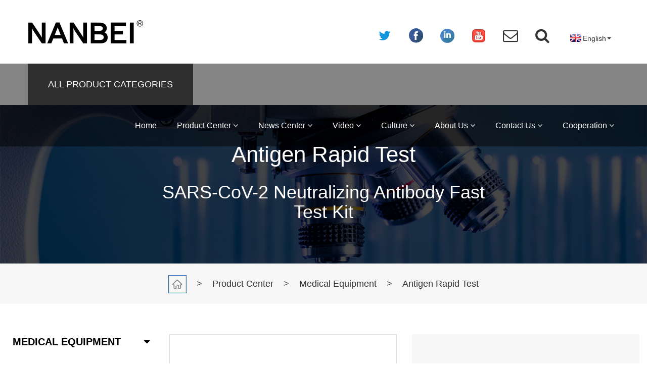

--- FILE ---
content_type: text/html; charset=utf-8
request_url: https://www.nanbei-china.com/AntigenxRapidxTest/2022/0216/3419.html
body_size: 13078
content:
<!doctype html>
<html lang="zh-CN">
  <head>
    <meta charset="utf-8">
    <meta http-equiv="X-UA-Compatible" content="IE=edge">
    <meta name="viewport" content="width=device-width, initial-scale=1">
    <title>SARS-CoV-2 Neutralizing Antibody Fast Test Kit_Nanbei Instrument Limited - Lab Scientific Instruments</title>
    <meta name="keywords" content="" />
    <link rel="icon" href="/favicon.ico" type="image/x-icon">
    <meta name="description" content="In order to infect a human cell, SARS-COV-2 utilizes S protein on its surface to bind to the human ACE2 receptoron the s" /> 
    <link rel="stylesheet" href="/templets/new/css/bootstrap.css">
    <link rel="stylesheet" type="text/css" href="/templets/new/css/slick.css"/>
    <link rel="stylesheet" type="text/css" href="/templets/new/css/slick-theme.css"/>
    <link rel="stylesheet" href="/templets/new/css/style.css">
    <link rel="stylesheet" href="/templets/new/font/iconfont.css">
  <link rel="stylesheet" href="/templets/new/font-awesome-4.7.0/css/font-awesome.min.css">
    <!--[if lt IE 9]>
      <script src="/templets/new/js/html5shiv.min.js"></script>
      <script src="/templets/new/js/respond.min.js"></script>
    <![endif]-->
    <!-- Global site tag (gtag.js) - Google Analytics -->
<!-- Google tag (gtag.js) -->
<script async src="https://www.googletagmanager.com/gtag/js?id=G-SMEYLZR8DH"></script>
<script>
  window.dataLayer = window.dataLayer || [];
  function gtag(){dataLayer.push(arguments);}
  gtag('js', new Date());

  gtag('config', 'G-SMEYLZR8DH');
</script>
<!-- Google tag (gtag.js) -->
<script async src="https://www.googletagmanager.com/gtag/js?id=G-F44BVLCPCQ"></script>
<script>
  window.dataLayer = window.dataLayer || [];
  function gtag(){dataLayer.push(arguments);}
  gtag('js', new Date());

  gtag('config', 'G-F44BVLCPCQ');
</script>
<script type="text/javascript">
    (function(c,l,a,r,i,t,y){
        c[a]=c[a]||function(){(c[a].q=c[a].q||[]).push(arguments)};
        t=l.createElement(r);t.async=1;t.src="https://www.clarity.ms/tag/"+i;
        y=l.getElementsByTagName(r)[0];y.parentNode.insertBefore(t,y);
    })(window, document, "clarity", "script", "runddgf087");
</script>
  </head>
  <body>
    <nav class="navbar navbar-default">
  <div class="navbar-default-box">
      <div class="container-fluid">
        <div class="navbar-header">
          <div class="pull-right navbar-icon">
               <a href="https://twitter.com/nanbeiyiqi" class="hidden-xs" target="_blank"><i class=""><span class="iconfont icon-twitter"></span></i></a>
              <a href="https://www.facebook.com/NanbeiGroup" class="hidden-xs" target="_blank"><i class=""><span class="iconfont icon-facebook"></span></i></a>
              <a href="https://www.linkedin.com/company/nanbei-instrument-limited" class="hidden-xs" target="_blank"><i class=""><span class="iconfont icon-linkedin"></span></i></a>
              <a href="https://www.youtube.com/channel/UC_1BhUqTxWUPCYwuMnTdRCg" class="hidden-xs" target="_blank"><i class=""><span class="iconfont icon-youtube"></span></i></a>
              <a href="mailto:bella@nanbei-china.com" class="hidden-xs"><i class="fa fa-envelope-o"></i></a>
              <div class="navbar-search"><i class="fa fa-search"></i>
                  <div class="search-form">
                    <form class="form-inline" method="get" action="/search/index.html">
                      <input type="hidden" name="type" value="全部" id="select_value">
                      <input type="text" class="form-control" name="keywords" placeholder="">
                    </form>
                  </div>
              </div>
              <div class="navbar-language">
                <div class="language-flag language-flag-en hidden-xs">
                    <a href="" target="_blank"><b class="country-flag">
                    </b><span>English</span><i class="caret"></i></a>
                </div>
                <i class="fa fa-globe hidden-md hidden-lg"></i>
                <ul class="list-unstyled">
                  <li class="language-flag language-flag-en"><a href="/" title="English" target="_blank"><b class="country-flag"></b><span>English</span></a></li>
                  <li class="language-flag language-flag-tr"><a href="http://dyu.nanbei-china.com" title="Turkish" target="_blank"><b class="country-flag"></b><span>Turkish</span></a></li>
                 <li class="language-flag language-flag-es"><a href="http://xbyy.nanbei-china.com" title="Spanish" target="_blank"><b class="country-flag"></b><span>Spanish</span></a></li>
                   <li class="language-flag language-flag-ru"><a href="http://eyu.nanbei-china.com" title="Russian" target="_blank"><b class="country-flag"></b><span>Russian</span></a></li>
                  <li class="language-flag language-flag-pt"><a href="http://pty.nanbei-china.com" title="Portuguese" target="_blank"><b class="country-flag"></b><span>Portuguese</span></a></li>
                   <li class="language-flag language-flag-th lang-item"><a href="http://ty.nanbei-china.com" title="Thai" target="_blank"><b class="country-flag"></b><span>Thai</span></a></li>
                     <li class="language-flag language-flag-ko"><a href="http://hy.nanbei-china.com" title="Korean" target="_blank"><b class="country-flag"></b><span>Korean</span></a></li>
                   <li class="language-flag language-flag-fr"><a href="http://fyu.nanbei-china.com" title="French" target="_blank"><b class="country-flag"></b><span>French</span></a></li>
                   <li class="language-flag language-flag-it"><a href="http://yny.nanbei-china.com" title="Italian" target="_blank"><b class="country-flag"></b><span>Italian</span></a></li>
                  
                </ul>
                <span class="navbar-language-close hidden-md hidden-lg">X</span> 
              </div>
              
          </div>
          <button type="button" class="navbar-toggle collapsed" data-toggle="collapse" data-target="#bs-example-navbar-collapse-1" aria-expanded="false">
            <span class="sr-only">Toggle navigation</span>
            <span class="icon-bar"></span>
            <span class="icon-bar"></span>
            <span class="icon-bar"></span>
          </button>
          <a class="navbar-brand pull-left" href="/"><img src="/templets/new/images/logo.png" alt="logo"></a>
        </div>
      </div>
    </div>

      <div class="collapse navbar-collapse" id="bs-example-navbar-collapse-1">
        <div class="container-fluid">
          <ul class="nav navbar-nav pull-left navbar-category hidden-xs">
            <li class="dropdown">
              <a href="#" class="dropdown-toggle" data-toggle="dropdown" role="button" aria-haspopup="true" aria-expanded="false">ALL PRODUCT CATEGORIES  <span class="caret hidden-lg hidden-md pull-right"></span> </a>
              <ul class="dropdown-menu">
                                 <li><a href="/list-6.html">Laboratory Instruments</a>
                    <div class="navbar-category-son">
                       
                      <a href="/list-393.html">Glass Reactor</a>
                       
                      <a href="/list-223.html">Rotary Evaporator</a>
                       
                      <a href="/list-12.html">Electronic Balance</a>
                       
                      <a href="/list-15.html">Centrifuge</a>
                       
                      <a href="/list-16.html">Hydrothermal Synthesis Reactor</a>
                       
                      <a href="/list-17.html">Electric Resistance Furnaces</a>
                       
                      <a href="/list-18.html">Shaking Incubator</a>
                       
                      <a href="/list-19.html">Ultrasonic Cleaning Machine</a>
                       
                      <a href="/list-24.html">Steam Sterilizer</a>
                       
                      <a href="/list-40.html">Rotary Vane Vacuum Pump</a>
                       
                      <a href="/list-41.html">Water Circulating Vacuum Pump</a>
                       
                      <a href="/list-42.html">Lab Melting Furnace</a>
                       
                      <a href="/list-221.html">Nitrogen Analyzer</a>
                       
                      <a href="/list-499.html">Automatic glassware washer</a>
                       
                      <a href="/list-81.html">Ultrapure Water System</a>
                       
                      <a href="/list-67.html">Low Temperature Cooling Liquid Circulating Pump</a>
                       
                      <a href="/list-68.html">Water/Oil Bath Pot</a>
                       
                      <a href="/list-69.html">Freeze Dryer</a>
                       
                      <a href="/list-75.html">Clean Bench</a>
                       
                      <a href="/list-93.html">Infrared Heat Sterilizer</a>
                       
                      <a href="/list-94.html">Magnetic Stirrer</a>
                       
                      <a href="/list-95.html">Electric Mixer</a>
                       
                      <a href="/list-96.html">Sample Concentrator</a>
                       
                      <a href="/list-97.html">Electric Heat Plate</a>
                       
                      <a href="/list-98.html">Heating Mantle</a>
                       
                      <a href="/list-120.html">Peristaltic Pump</a>
                       
                      <a href="/list-127.html">Pipette</a>
                       
                      <a href="/list-129.html">Lab Uht Sterilizer</a>
                       
                      <a href="/list-130.html">Spray Dryer</a>
                       
                      <a href="/list-131.html">Lab Tablet Press</a>
                       
                      <a href="/list-132.html">Extraction And Concentration Unit</a>
                       
                      <a href="/list-133.html">Pasteurism Tank</a>
                       
                      <a href="/list-168.html">Viscometer</a>
                       
                      <a href="/product/laboratory/Chiller/index.html">Water Chiller</a>
                       
                      <a href="/list-217.html">Low Temperature Thermostatic Bath</a>
                       
                      <a href="/list-218.html">Shaker</a>
                       
                      <a href="/list-228.html">Kjeldahl Nitrogen Analyzer</a>
                       
                      <a href="/list-229.html">Water Distiller</a>
                       
                      <a href="/list-265.html">High Temperature Circulator</a>
                       
                      <a href="/list-300.html">Diaphragm Vacuum Pump</a>
                       
                      <a href="/product/laboratory/High_temperature_circulating_oil_bath/index.html">High temperature circulating oil bath</a>
                       
                      <a href="/product/laboratory/LAB_Shaker/index.html">Lab Shaker</a>
                       
                      <a href="/product/laboratory/Lab_Mixers/index.html">Lab Mixers</a>
                       
                      <a href="/product/laboratory/Lab_Electric_Stirrer/index.html">Lab Electric Stirrer</a>
                       
                      <a href="/product/laboratory/Homogenizers/index.html">Homogenizers</a>
                       
                      <a href="/product/laboratory/Microwave_Digestion_Extraction_Workstation/index.html">Microwave Digestion/Extraction Workstation</a>
                       
                      <a href="/list-506.html">Glassware Air Dryer</a>
                                          </div>
                </li>
                                <li><a href="/list-8.html">Life Science Instruments</a>
                    <div class="navbar-category-son">
                       
                      <a href="/list-394.html">Thermal Cycler (PCR)</a>
                       
                      <a href="/list-33.html">Low Temperature Freezer</a>
                       
                      <a href="/list-227.html">Electrophoresis Power</a>
                       
                      <a href="/list-226.html">Electrophoresis Cell</a>
                       
                      <a href="/product/life/cell/index.html">Cell Freezing Container</a>
                       
                      <a href="/list-92.html">Ultrasonic Homogenizer</a>
                       
                      <a href="/list-104.html">Full-Automatic Micro-plate Washer</a>
                       
                      <a href="/list-105.html">Micro-Plate Reader</a>
                       
                      <a href="/product/life/biological/index.html">Biological Safety Cabinet</a>
                       
                      <a href="/list-224.html">Gel Imaging Analysis System</a>
                       
                      <a href="/list-225.html">Uv Analyzer</a>
                       
                      <a href="/list-264.html">Gene Transduction Device Or Hybridization</a>
                       
                      <a href="/list-266.html">Ultrasonic Cell Homogenizer</a>
                       
                      <a href="/list-267.html">Rotary Mixers</a>
                       
                      <a href="/list-268.html">Oscillator</a>
                       
                      <a href="/list-269.html">Dry Bath Incubator</a>
                       
                      <a href="/product/life/Inventory_Control_System/index.html">Inventory Control System</a>
                       
                      <a href="/product/life/Boxes/index.html">Boxes</a>
                       
                      <a href="/product/life/Vacuum_Concentrator_centrifuge/index.html">Vacuum Concentrator Centrifuge</a>
                       
                      <a href="/product/life/Auto_Nucleic_Acid_Purification_System/index.html">Auto Nucleic Acid Purification System</a>
                       
                      <a href="/product/life/High_throughput_tissue_grinder/index.html">High-throughput tissue grinder</a>
                       
                      <a href="/product/life/Vortexer/index.html">Vortexer</a>
                       
                      <a href="/product/life/Biological_Indicator_Incubator/index.html">Biological Indicator Incubator</a>
                       
                      <a href="/product/life/Microplate_Incubator/index.html">Microplate Shaker &amp; Incubator</a>
                       
                      <a href="/product/life/DNA_Extraction_Kits_for_Scientific_Research/index.html">DNA Extraction Kits for Scientific Research</a>
                       
                      <a href="/product/life/PCR_Kits_List/index.html">PCR Kits List</a>
                       
                      <a href="/list-508.html">Pathology Slide Scanners</a>
                                          </div>
                </li>
                                <li><a href="/list-236.html">Professional Instruments</a>
                    <div class="navbar-category-son">
                       
                      <a href="/list-234.html">Ulteaviolet Lamp Trolley</a>
                       
                      <a href="/list-239.html">Liquid Nitrogen Tank</a>
                       
                      <a href="/list-261.html">Ground Search Metal Detectors</a>
                       
                      <a href="/list-262.html">Hand Held Metal Detectors</a>
                       
                      <a href="/list-263.html">Egg Incubator</a>
                       
                      <a href="/list-276.html">Jaw Crusher</a>
                       
                      <a href="/list-292.html">Rotary Oscillator</a>
                       
                      <a href="/list-303.html">Microtome</a>
                       
                      <a href="/list-323.html">Experimentation Congealer</a>
                       
                      <a href="/list-344.html">Humidification Machine</a>
                       
                      <a href="/list-347.html">Dehumidifier</a>
                       
                      <a href="/list-350.html">Industrial Safety Cabinets</a>
                       
                      <a href="/list-353.html">Anti-magnetic Cabinets</a>
                       
                      <a href="/list-354.html">Fire Resistant Cabinets</a>
                       
                      <a href="/list-357.html">Pharmaceutical Testing Equipment</a>
                       
                      <a href="/list-359.html">Ball Mill</a>
                       
                      <a href="/list-386.html">Electric Steam Generator</a>
                       
                      <a href="/product/Professional_instruments/Dispersion_machine/index.html">Dispersion Machine</a>
                       
                      <a href="/product/Professional_instruments/Polypropylene_PP_Medicine_Cabinet/index.html">Polypropylene PP Medicine Cabinet</a>
                                          </div>
                </li>
                                <li><a href="/list-20.html">Testing Instrument</a>
                    <div class="navbar-category-son">
                       
                      <a href="/list-30.html">Colorimeter</a>
                       
                      <a href="/list-31.html">Turbidimeters</a>
                       
                      <a href="/list-32.html">Whiteness Meters</a>
                       
                      <a href="/list-222.html">Tintometer</a>
                       
                      <a href="/product/testing equipments/InfraRed_Thermometer/index.html">InfraRed Thermometer</a>
                       
                      <a href="/list-100.html">Gloss Meter</a>
                       
                      <a href="/list-106.html">Moisture Analyzer</a>
                       
                      <a href="/list-115.html">Alloy Analyzer</a>
                       
                      <a href="/list-128.html">Brix Refractometer</a>
                       
                      <a href="/list-134.html">Salinity Meter</a>
                       
                      <a href="/list-135.html">Freezing Point Tester</a>
                       
                      <a href="/list-169.html">Geological Instrument</a>
                       
                      <a href="/list-170.html">Petroleum Instruments</a>
                       
                      <a href="/product/testing equipments/Highway_equipments/index.html">Highway Equipments</a>
                       
                      <a href="/list-270.html">Lovibond Colorimeter</a>
                       
                      <a href="/list-271.html">Abbe Refractometer</a>
                       
                      <a href="/list-272.html">Melting-point Apparatus</a>
                       
                      <a href="/list-273.html">Polarimeter</a>
                       
                      <a href="/list-275.html">Mercury Analyzer</a>
                       
                      <a href="/list-277.html">Density Tester</a>
                       
                      <a href="/list-290.html">Oil Slurry Analysis Equipment</a>
                       
                      <a href="/list-309.html">Food Safety Tester</a>
                       
                      <a href="/list-367.html">Surface Tension Meter</a>
                                          </div>
                </li>
                                <li><a href="/list-52.html">Chemical Analysis Equipments</a>
                    <div class="navbar-category-son">
                       
                      <a href="/list-108.html">Atomic Absorption Spectrophotometer</a>
                       
                      <a href="/list-116.html">Gas Chromatograph</a>
                       
                      <a href="/list-117.html">Fluorescence Spectrophotometer</a>
                       
                      <a href="/list-118.html">Flame Photometer</a>
                       
                      <a href="/list-119.html">NIR Spectrophotometer</a>
                       
                      <a href="/product/Chemical_analysis_equipments/Performance_Liquid_Chromatograph/index.html">Performance Liquid Chromatograph</a>
                       
                      <a href="/list-366.html">Fluorescence Spectrometer</a>
                       
                      <a href="/list-365.html">Ion Chromatograph</a>
                       
                      <a href="/list-368.html">Filter</a>
                       
                      <a href="/product/Chemical_analysis_equipments/Vis_spectrophotometer/index.html">Vis Spectrophotometer</a>
                       
                      <a href="/product/Chemical_analysis_equipments/UV_Vis_spectrophotometer/index.html">UV/Vis Spectrophotometer</a>
                       
                      <a href="/product/Chemical_analysis_equipments/Double_Beam_UV_Spectrophotometer/index.html">Double Beam UV Spectrophotometer</a>
                       
                      <a href="/product/Chemical_analysis_equipments/Gas_Chromatograph___Mass_Spectrometer/index.html">Gas Chromatograph - Mass Spectrometer</a>
                       
                      <a href="/product/Chemical_analysis_equipments/Raman_Spectrometer/index.html">Raman Spectrometer</a>
                       
                      <a href="/product/Chemical_analysis_equipments/Spectrometer/index.html">Spectrometer</a>
                                          </div>
                </li>
                                <li><a href="/list-44.html">Agricultural Instruments</a>
                    <div class="navbar-category-son">
                       
                      <a href="/list-112.html">Tester For Pesticide Residue</a>
                       
                      <a href="/list-113.html">Soil Fertilizer Testing</a>
                       
                      <a href="/list-114.html">Tobacco Tester</a>
                       
                      <a href="/list-302.html">Digestion Furnace</a>
                       
                      <a href="/list-308.html">Soil Fertilizer Tester</a>
                       
                      <a href="/list-310.html">Agrometeorological Instrument</a>
                       
                      <a href="/list-311.html">Soil Testing Instrument</a>
                       
                      <a href="/list-312.html">Plant Physiology Instrument</a>
                       
                      <a href="/list-313.html">Fruit Testing Instrument</a>
                       
                      <a href="/list-314.html">Seed Testing Instrument</a>
                       
                      <a href="/list-315.html">Flour&amp;Oil Testing Instrument</a>
                       
                      <a href="/list-372.html">Fat Analyzer</a>
                       
                      <a href="/list-373.html">Crude Fiber Analyzer</a>
                       
                      <a href="/list-374.html">Aflatoxin Analyzer</a>
                       
                      <a href="/product/Agriculture_instruments/Plant_lamp/index.html">Plant lamp</a>
                                          </div>
                </li>
                                <li><a href="/list-48.html">Water Analysis Equipments</a>
                    <div class="navbar-category-son">
                       
                      <a href="/list-21.html">Water Quality Analyzer</a>
                       
                      <a href="/list-110.html">Conductivity Meter</a>
                       
                      <a href="/product/Chemical_analysis_equipments/PH/index.html">PH Meter</a>
                       
                      <a href="/list-144.html">ORP Meter</a>
                       
                      <a href="/list-149.html">Ise Meter</a>
                       
                      <a href="/list-152.html">Dissolved Oxygen Meter</a>
                       
                      <a href="/list-162.html">Water Hardness Meter</a>
                       
                      <a href="/list-165.html">Multi–Parameter Meter</a>
                       
                      <a href="/list-171.html">Automatic Titrimeters</a>
                       
                      <a href="/product/Water_analysis_equipments/Chlorine_Meter/index.html">Chlorine Meter</a>
                       
                      <a href="/list-306.html">COD Analyzer</a>
                       
                      <a href="/list-338.html">Electrochemical Sensor</a>
                       
                      <a href="/list-358.html">Microbial Limit Filtration</a>
                       
                      <a href="/list-364.html">BOD Meter</a>
                                          </div>
                </li>
                                <li><a href="/list-23.html">Laboratory Box Types</a>
                    <div class="navbar-category-son">
                       
                      <a href="/list-214.html">Hot Air Circulation Oven</a>
                       
                      <a href="/list-203.html">Medicine Stability Testing Chamber</a>
                       
                      <a href="/list-202.html">Constant Temperature And Humidity Chamber</a>
                       
                      <a href="/list-204.html">Hypothermia Biological Incubator</a>
                       
                      <a href="/list-205.html">Co2 Incubator</a>
                       
                      <a href="/list-206.html">Biochemical Incubator</a>
                       
                      <a href="/list-207.html">Mildew Incubator</a>
                       
                      <a href="/list-208.html">Light Incubator</a>
                       
                      <a href="/list-209.html">Artificial Climate Incubator</a>
                       
                      <a href="/list-210.html">Water-jacket Incubator</a>
                       
                      <a href="/list-211.html">Seed-aged Incubator</a>
                       
                      <a href="/list-212.html">Thermostatic Incubator</a>
                       
                      <a href="/list-213.html">Vacuum Dry Oven</a>
                       
                      <a href="/list-215.html">Hot Air Sterilizer</a>
                       
                      <a href="/list-216.html">Culture Drying Experiment Box</a>
                       
                      <a href="/product/incubator/Anaerobic_incubator/index.html">Anaerobic Incubator</a>
                                          </div>
                </li>
                                <li><a href="/list-46.html">Microscopes</a>
                    <div class="navbar-category-son">
                       
                      <a href="/list-178.html">Biological Microscope</a>
                       
                      <a href="/list-179.html">Stereomicroscope</a>
                       
                      <a href="/list-180.html">Inverted Microscope</a>
                       
                      <a href="/list-181.html">Metallographic Microscope</a>
                       
                      <a href="/product/Optical_instruments_and_equipments/Polarizing_microscope/index.html">Polarizing Microscope</a>
                       
                      <a href="/list-183.html">Fluorescence Microscope</a>
                       
                      <a href="/list-387.html">Precision Measuring Microscope</a>
                       
                      <a href="/list-388.html">LED Fluorescence Microscope</a>
                       
                      <a href="/list-389.html">Atomic Force Microscope</a>
                       
                      <a href="/list-390.html">Naked-eye 3D Stereo Microscope</a>
                       
                      <a href="/list-415.html">Phoropter</a>
                       
                      <a href="/list-418.html">Slit Lamp</a>
                       
                      <a href="/product/Optical_instruments_and_equipments/Auto_chart_projector/index.html">Auto chart projector</a>
                                          </div>
                </li>
                                <li><a href="/list-43.html">Physical Testing Instruments</a>
                    <div class="navbar-category-son">
                       
                      <a href="/list-85.html">Color Digital Ultrasonic Flaw Detector</a>
                       
                      <a href="/list-86.html">Ultrasonic Flaw Detector</a>
                       
                      <a href="/list-87.html">Ultrasonic Thickness Gauge</a>
                       
                      <a href="/list-90.html">Black-White Densitometer</a>
                       
                      <a href="/list-89.html">Coating Thickness Gauge</a>
                       
                      <a href="/list-91.html">Hardness Tester</a>
                       
                      <a href="/list-322.html">Polishing Machine</a>
                       
                      <a href="/list-324.html">Laser Particle Size Analyzer</a>
                       
                      <a href="/list-325.html">Compression Testing Machine</a>
                       
                      <a href="/list-326.html">Computer Control Horiztesting Machine</a>
                       
                      <a href="/list-339.html">Hardness Tester</a>
                       
                      <a href="/list-340.html">Torque Meter</a>
                       
                      <a href="/list-341.html">Spring Tester</a>
                       
                      <a href="/list-391.html">Force Gauge</a>
                       
                      <a href="/list-327.html">Electronic Universal Testing Machine</a>
                       
                      <a href="/list-333.html">Hydraulic Universal Testing Machine</a>
                                          </div>
                </li>
                                <li><a href="/list-7.html">Ice Maker</a>
                    <div class="navbar-category-son">
                       
                      <a href="/list-37.html">Snow Flake Ice Making Machine</a>
                       
                      <a href="/list-39.html">Flake Ice Machine</a>
                       
                      <a href="/list-200.html">Plate Ice Machine</a>
                       
                      <a href="/list-201.html">Seawater Flake Ice Machine</a>
                       
                      <a href="/list-238.html">Cylindrical Ice Maker</a>
                       
                      <a href="/list-293.html">Eating Snow Ice Maker</a>
                       
                      <a href="/list-301.html">Granular Ice Machine</a>
                       
                      <a href="/list-379.html">Ice Cream Machine</a>
                       
                      <a href="/list-382.html">Hard Ice Cream Machine</a>
                       
                      <a href="/list-385.html">Soft Ice Cream Machine</a>
                                          </div>
                </li>
                                <li><a href="/product/Medical_equipment/index.html">Medical Equipment</a>
                    <div class="navbar-category-son">
                       
                      <a href="/list-237.html">Ethylene Oxide Sterilizer</a>
                       
                      <a href="/product/Medical_equipment/Ultraviolet_Sterilizing_Vehicle/index.html">Ultraviolet Sterilizing Vehicle</a>
                       
                      <a href="/product/Medical_equipment/Ultraviolet_Air_Sterilizer/index.html">Ultraviolet Air Sterilizer</a>
                       
                      <a href="/product/Medical_equipment/Ozone_Generator/index.html">Ozone Generator</a>
                       
                      <a href="/product/Medical_equipment/Ventilator/index.html">Ventilator</a>
                       
                      <a href="/product/Medical_equipment/Ultraviolet_Sterilizing_Light/index.html">Ultraviolet Sterilizing Light</a>
                       
                      <a href="/product/Medical_equipment/Disposable_Sampler/index.html">Disposable Sampler</a>
                       
                      <a href="/product/Medical_equipment/laboratory_consumables/index.html">laboratory consumables</a>
                       
                      <a href="/product/Medical_equipment/Nucleic_Acid_Extractor/index.html">Nucleic Acid Extractor</a>
                       
                      <a href="/product/Medical_equipment/Hydrogen_peroxide_sterilizer/index.html">Hydrogen peroxide sterilizer</a>
                       
                      <a href="/list-504.html">Antigen Rapid Test</a>
                                          </div>
                </li>
                                <li><a href="/list-64.html">Solar Water Pump</a>
                    <div class="navbar-category-son">
                       
                      <a href="/list-172.html">Solar DC 3SD Pumps Series</a>
                       
                      <a href="/list-173.html">Solar DC 4SD Pumps Series</a>
                       
                      <a href="/list-174.html">Solar DC 5SD Pumps Series</a>
                       
                      <a href="/list-177.html">Solar AC 6SR Pumps Series</a>
                                          </div>
                </li>
                              </ul>
            </li>
          </ul>
          <ul class="nav navbar-nav pull-right navbar-menu">
           
            <li class="">
				<a href="/">Home</a>
			</li>
            
		  		     
			  <li class="dropdown ">
				 <a href="/list-3.html" class="dropdown-toggle">
					Product Center					<i class="fa fa-angle-down" data-toggle="dropdown" data-target="#dropdown-menu-product"></i>
				</a>
				<ul class="dropdown-menu" id="dropdown-menu-product">
				  				  <li><a href="/list-6.html">Laboratory Instruments</a></li>
				  				  <li><a href="/list-8.html">Life Science Instruments</a></li>
				  				  <li><a href="/list-236.html">Professional Instruments</a></li>
				  				  <li><a href="/list-20.html">Testing Instrument</a></li>
				  				  <li><a href="/list-52.html">Chemical Analysis Equipments</a></li>
				  				  <li><a href="/list-44.html">Agricultural Instruments</a></li>
				  				  <li><a href="/list-48.html">Water Analysis Equipments</a></li>
				  				  <li><a href="/list-23.html">Laboratory Box Types</a></li>
				  				  <li><a href="/list-46.html">Microscopes</a></li>
				  				  <li><a href="/list-43.html">Physical Testing Instruments</a></li>
				  				  <li><a href="/list-7.html">Ice Maker</a></li>
				  				  <li><a href="/product/Medical_equipment/index.html">Medical Equipment</a></li>
				  				  <li><a href="/list-64.html">Solar Water Pump</a></li>
				  				</ul>
          </li>
			
			 
		  		     
			  <li class="dropdown ">
				 <a href="/list-2.html" class="dropdown-toggle">
					News Center					<i class="fa fa-angle-down" data-toggle="dropdown" data-target="#dropdown-menu-product"></i>
				</a>
				<ul class="dropdown-menu" id="dropdown-menu-product">
				  				  <li><a href="/list-10.html">Company News</a></li>
				  				  <li><a href="/list-9.html">Industry Information</a></li>
				  				  <li><a href="/list-11.html">Technical Articles</a></li>
				  				</ul>
          </li>
			
			 
		  		     
			  <li class="dropdown ">
				 <a href="/list-496.html" class="dropdown-toggle">
					Video					<i class="fa fa-angle-down" data-toggle="dropdown" data-target="#dropdown-menu-product"></i>
				</a>
				<ul class="dropdown-menu" id="dropdown-menu-product">
				  				</ul>
          </li>
			
			 
		  		     
			  <li class="dropdown ">
				 <a href="/list-509.html" class="dropdown-toggle">
					Culture					<i class="fa fa-angle-down" data-toggle="dropdown" data-target="#dropdown-menu-product"></i>
				</a>
				<ul class="dropdown-menu" id="dropdown-menu-product">
				  				</ul>
          </li>
			
			 
		  		     
			  <li class="dropdown ">
				 <a href="/list-1.html" class="dropdown-toggle">
					About Us					<i class="fa fa-angle-down" data-toggle="dropdown" data-target="#dropdown-menu-product"></i>
				</a>
				<ul class="dropdown-menu" id="dropdown-menu-product">
				  				</ul>
          </li>
			
			 
		  		     
			  <li class="dropdown ">
				 <a href="/list-507.html" class="dropdown-toggle">
					Contact Us					<i class="fa fa-angle-down" data-toggle="dropdown" data-target="#dropdown-menu-product"></i>
				</a>
				<ul class="dropdown-menu" id="dropdown-menu-product">
				  				</ul>
          </li>
			
			 
		  		     
			  <li class="dropdown ">
				 <a href="/list-61.html" class="dropdown-toggle">
					Cooperation					<i class="fa fa-angle-down" data-toggle="dropdown" data-target="#dropdown-menu-product"></i>
				</a>
				<ul class="dropdown-menu" id="dropdown-menu-product">
				  				</ul>
          </li>
			
			 
		  		  </ul>
        </div>
      </div>
    </nav>

    <div class="banner">
      <img src="/templets/new/images/abou_img01.png" alt="banner" class="img-responsive center-block">
  	  <div class="banner-text">
    		<b>Antigen Rapid Test</b>
    		<p><h1>SARS-CoV-2 Neutralizing Antibody Fast Test Kit</h1></p>
  	  </div>
    </div>

    <div class="position hidden-xs">
      <a href="/">Home</a> &gt; <a href="/list-3.html">Product Center</a> &gt; <a href="/product/Medical_equipment/index.html">Medical Equipment</a> &gt; <a href="/list-504.html">Antigen Rapid Test</a>     </div>
	 
    <div class="container product-page">
      <div class="row">
        <div class="col-md-3 hidden-xs">
          <div class="sidebar">
            <div class="side-menu-article">
                              <h2>Medical Equipment              <i class="fa fa-caret-down"></i></h2>
              <ul class="list-unstyled">
                 
                 <li><a href='/list-237.html'>Ethylene Oxide Sterilizer</a> </li> 
                 
                 <li><a href='/product/Medical_equipment/Ultraviolet_Sterilizing_Vehicle/index.html'>Ultraviolet Sterilizing Vehicle</a> </li> 
                 
                 <li><a href='/product/Medical_equipment/Ultraviolet_Air_Sterilizer/index.html'>Ultraviolet Air Sterilizer</a> </li> 
                 
                 <li><a href='/product/Medical_equipment/Ozone_Generator/index.html'>Ozone Generator</a> </li> 
                 
                 <li><a href='/product/Medical_equipment/Ventilator/index.html'>Ventilator</a> </li> 
                 
                 <li><a href='/product/Medical_equipment/Ultraviolet_Sterilizing_Light/index.html'>Ultraviolet Sterilizing Light</a> </li> 
                 
                 <li><a href='/product/Medical_equipment/Disposable_Sampler/index.html'>Disposable Sampler</a> </li> 
                 
                 <li><a href='/product/Medical_equipment/laboratory_consumables/index.html'>laboratory consumables</a> </li> 
                 
                 <li><a href='/product/Medical_equipment/Nucleic_Acid_Extractor/index.html'>Nucleic Acid Extractor</a> </li> 
                 
                 <li><a href='/product/Medical_equipment/Hydrogen_peroxide_sterilizer/index.html'>Hydrogen peroxide sterilizer</a> </li> 
                 
                 <li><a href='/list-504.html'>Antigen Rapid Test</a> </li> 
                 
              </ul>
            </div> 
           
            <div class="sidebar-product">
              <h4>Featured Products</h4>
              <div class="slider slide-sidebar">
                                <div>
                  <div class="row">
                    <div class="col-md-5">
                        <a href="/product/Water_analysis_equipments/COD_Analyzer/202506042497.html" class="center-block"><img src="/uploads/1212/11-1912121KU5308.jpg" alt="DIS-1A/16/25/36 Numerical Control Multi-Function COD Digestion Instrument" class="img-responsive"></a>
                    </div>
                    <div class="col-md-7">
                      <a href="/product/Water_analysis_equipments/COD_Analyzer/202506042497.html">DIS-1A/16/25/36 Numerical Control Multi-Function COD Digestion Instrument</a>
                    </div>
                  </div>
                </div>
                                <div>
                  <div class="row">
                    <div class="col-md-5">
                        <a href="/product/laboratory/centrifuge/Table_top_high_speed_centrifuge/2025/0526/3122.html" class="center-block"><img src="/uploads/allimg/0731/1-200I10931410-L.jpg" alt="NB16MW Table-type High-speed Centrifuge" class="img-responsive"></a>
                    </div>
                    <div class="col-md-7">
                      <a href="/product/laboratory/centrifuge/Table_top_high_speed_centrifuge/2025/0526/3122.html">NB16MW Table-type High-speed Centrifuge</a>
                    </div>
                  </div>
                </div>
                                <div>
                  <div class="row">
                    <div class="col-md-5">
                        <a href="/product/testing equipments/Highway_equipments/2022/1224/1102.html" class="center-block"><img src="/uploads/0321/7-1603211G602M1.jpg" alt="SYD-2806H Automatic Asphalt Softening Point Tester" class="img-responsive"></a>
                    </div>
                    <div class="col-md-7">
                      <a href="/product/testing equipments/Highway_equipments/2022/1224/1102.html">SYD-2806H Automatic Asphalt Softening Point Tester</a>
                    </div>
                  </div>
                </div>
                                <div>
                  <div class="row">
                    <div class="col-md-5">
                        <a href="/product/laboratory/spray/2025/0604/3039.html" class="center-block"><img src="/uploads/allimg/1223/11-1912231I6250-L.jpg" alt="SP-5000 Laboratory Spray Dryer" class="img-responsive"></a>
                    </div>
                    <div class="col-md-7">
                      <a href="/product/laboratory/spray/2025/0604/3039.html">SP-5000 Laboratory Spray Dryer</a>
                    </div>
                  </div>
                </div>
                                <div>
                  <div class="row">
                    <div class="col-md-5">
                        <a href="/product/testing equipments/Highway_equipments/2022/1227/1099.html" class="center-block"><img src="/uploads/0321/7-1603211A349C9.jpg" alt="SYD-4508D Bitumen Ductility Machine" class="img-responsive"></a>
                    </div>
                    <div class="col-md-7">
                      <a href="/product/testing equipments/Highway_equipments/2022/1227/1099.html">SYD-4508D Bitumen Ductility Machine</a>
                    </div>
                  </div>
                </div>
                                <div>
                  <div class="row">
                    <div class="col-md-5">
                        <a href="/product/testing equipments/Petroleum_instruments/2025/0603/1027.html" class="center-block"><img src="/uploads/allimg/0116/1-1401160022330-L.jpg" alt="SYD-255G Boiling Range Tester" class="img-responsive"></a>
                    </div>
                    <div class="col-md-7">
                      <a href="/product/testing equipments/Petroleum_instruments/2025/0603/1027.html">SYD-255G Boiling Range Tester</a>
                    </div>
                  </div>
                </div>
                                <div>
                  <div class="row">
                    <div class="col-md-5">
                        <a href="/product/solar/6SR/2016/0318/1072.html" class="center-block"><img src="/uploads/0318/7-16031QJ55b57.jpg" alt="Solar AC 6SR Pumps 6SR25/3-3000-28" class="img-responsive"></a>
                    </div>
                    <div class="col-md-7">
                      <a href="/product/solar/6SR/2016/0318/1072.html">Solar AC 6SR Pumps 6SR25/3-3000-28</a>
                    </div>
                  </div>
                </div>
                                <div>
                  <div class="row">
                    <div class="col-md-5">
                        <a href="/product/laboratory/rotary/2XZ_C_series_direct_drive_rotary_vane_vacuum_pump/202205112181.html" class="center-block"><img src="/uploads/1105/11-1911051T159625.jpg" alt="2XZ-6C 6L/s Ratory vane vacuum pump" class="img-responsive"></a>
                    </div>
                    <div class="col-md-7">
                      <a href="/product/laboratory/rotary/2XZ_C_series_direct_drive_rotary_vane_vacuum_pump/202205112181.html">2XZ-6C 6L/s Ratory vane vacuum pump</a>
                    </div>
                  </div>
                </div>
                              </div>
            </div>
          </div>
        </div>
        <div class="col-md-9">
          <a href="/list-504.html" class="hidden-md hidden-lg back-btn">BACK</a>          <div class="row product-show">
            <div class="col-md-6">
                <div class="slider slider-big">
				          <div>
                      <img src="/uploads/img1/20220216/620c916a1f7a4.jpg" alt="SARS-CoV-2 Neutralizing Antibody Fast Test Kit" class="img-responsive cloudzoom" data-cloudzoom="zoomSizeMode:'image',zoomImage: '/uploads/img1/20220216/620c916a1f7a4.jpg',autoInside: 30">
                  </div>
                                     
                  <div>
                    <img src="/uploads/img1/20220215/620b51d5c99fa.jpg" alt="" class="img-responsive cloudzoom" data-cloudzoom="zoomSizeMode:'image',zoomImage: '/uploads/img1/20220215/620b51d5c99fa.jpg',autoInside: 30" />
                  </div>
                   
                </div>
              
              <div class="slider slider-small">
                  <div>
                    <img src="/uploads/img1/20220216/620c916a1f7a4.jpg" alt="SARS-CoV-2 Neutralizing Antibody Fast Test Kit" class="img-responsive cloudzoom-gallery" data-cloudzoom="useZoom:'.cloudzoom',image:'/uploads/img1/20220216/620c916a1f7a4.jpg',zoomImage:'/uploads/img1/20220216/620c916a1f7a4.jpg'">
                  </div>
                                   
                  <div>
                    <img src="/uploads/img1/20220215/620b51d5c99fa.jpg" alt="" class="img-responsive cloudzoom-gallery" data-cloudzoom="useZoom:'.cloudzoom',image:'/uploads/img1/20220215/620b51d5c99fa.jpg',zoomImage:'/uploads/img1/20220215/620b51d5c99fa.jpg'">
                  </div>
                                </div>
            </div>
            <div class="col-md-6">
              <div class="product-show-info">
                <h1>SARS-CoV-2 Neutralizing Antibody Fast Test Kit</h1>
                <p><span>Brand:</span>NANBEI</p> 
                <p><span>Model:</span> </p>
                <p><span>Application:</span></p>
                <div class="product-show-btn">
                  <a href="mailto:bella@nanbei-china.com">CONTACT NOW</a>
                  <a href="https://put.zoosnet.net/LR/Chatpre.aspx?id=PUT30705020&cid=3016da9d8b0640e28dc9b056ebea78d9&lng=en&sid=3016da9d8b0640e28dc9b056ebea78d9&p=http%3A//119.3.234.183%3A39880/plus/list.php%3Ftid%3D393&r=http%3A//119.3.234.183%3A39880/plus/list.php%3Ftid%3D3&msg=&d=1642487332949">Chat Now</a>
                </div>
                <!-- <img src="/templets/new/images/share_icon04.png" alt=""> -->
              </div>
            </div>
          </div>
          <div class="product-detail">
            <h2 class="product-detail-title">product details</h2>
            <div class="product-detail-con">
              <p><img src="/uploads/img1/20220215/620b536312733.jpg" title="620b536312733.jpg" alt="2.产品图片 SARS-CoV-2 Neutralizing Antibody (Immunofluorescence).jpg"/></p><p>In order to infect a human cell, SARS-COV-2 utilizes S protein on its surface to bind to the human ACE2 receptoron the surface of human cells Upon entry into the cell , the virus replicates causing the immune system torespond by producing different types of antibodies . These include virus-neutralizing antibodies ( Nabs ) whichare crucial to protect the human body from future infections.</p><p><img src="/uploads/img1/20220215/620b4f4d14144.png" title="620b4f4d14144.png" alt="SARS-CoV-2 Neutralizing Antibodies" width="800" height="133"/></p><p></p><table><tbody><tr class="firstRow"><td width="596" valign="top" style="word-break: break-all;">Test Item</td><td width="596" valign="top" style="word-break: break-all;">Neutralizing Antibodies</td></tr><tr><td width="596" valign="top" style="word-break: break-all;">Reaction Time&nbsp;&nbsp;</td><td width="596" valign="top" style="word-break: break-all;">15 min</td></tr><tr><td width="596" valign="top" style="word-break: break-all;">Sample Type&nbsp;&nbsp;</td><td width="596" valign="top" style="word-break: break-all;">Serum/Plasma/Venous Whole Blood/Fingertip Blood</td></tr><tr><td width="596" valign="top" style="word-break: break-all;">Sample Volume&nbsp;</td><td width="596" valign="top" style="word-break: break-all;">40 μL</td></tr></tbody></table><p><img src="/uploads/img1/20220215/620b5028c5363.png" title="620b5028c5363.png" alt="SARS-CoV-2 Neutralizing Antibody Fast Test Kit" width="800" height="258"/></p><p><img src="/uploads/img1/20220215/620b52df61e8f.png" title="Test Kit" alt="Test Kit" width="800" height="633"/></p><p><img src="/uploads/img1/20220215/620b53144176d.png" title="620b53144176d.png" alt="620b53144176d.png" width="800" height="178"/></p><p><img src="/uploads/img1/20220215/620b5340c55a5.png" title="620b5340c55a5.png" alt="620b5340c55a5.png" width="800" height="473"/></p><p></p><p><img id="loading_kznsi3xt" src="https://www.nanbei-china.com/Data/editor/ueditor/themes/default/images/spacer.gif" title="正在上传..."/></p><p></p><p><br/></p>            </div>
          </div>
          <div class="product-detail-form" id="product-form">
            <h3>Please briefly describe your needs and we will respond to you within 24 hours</h3>
            <div>
              <form method="post" action="/guestbook/index.html">
                <div class="form-group">
                  <input type="input" class="form-control" name="name" id="name" placeholder="* Product title: I am interested in NB Series Laboratory Ultrapure Water System very much!">
                </div>
                <div class="form-group">
                  <input type="input" class="form-control" name="email" id="email" placeholder="* Email ( We will reply you via email in 24 hours )">
                </div>
                <div class="form-group">
                  <input type="input" class="form-control" name="tel" id="tel" placeholder="* Phone / WhatsApp / WeChat">
                </div>
                <div class="form-group">
                  <textarea class="form-control" rows="3" name="content" id="content" placeholder="* Your message"></textarea>
                </div>
                <button type="submit" class="btn btn-default contact-form-tj">send </button>
              </form>
            </div>
          </div>   
          <div class="product-relate">
            <h3 class="product-relate-title">Related Products</h3>
            <div class="slider slider-relate row">
                             <div class="col-md-3 col-xs-6">
                <a href="/product/Professional_instruments/Fire_Resistant_Cabinets/One_Hour_Fire_Resistant_Cabinets/202211222661.html" class="product-list-item">
                  <div>
                    <!-- <div class="product-list-item-img"><img src="/uploads/1013/1-1410131332435H.jpg" alt="FC1810 Fire Resistant Cabinets （One Hour）" class="img-responsive center-block"></div> -->
                    <img src="/uploads/1013/1-1410131332435H.jpg" alt="FC1810 Fire Resistant Cabinets （One Hour）" class="img-responsive center-block">
                    <div class="product-list-img">
                      <span>FC1810 Fire Resistant Cabinets （One Hour）</span>
                    </div>
                  </div>
                  <h3>FC1810 Fire Resistant Cabinets （One Hour）</h3>
                </a>
              </div>
                            <div class="col-md-3 col-xs-6">
                <a href="/product/Agriculture_instruments/soil/20231117378.html" class="product-list-item">
                  <div>
                    <!-- <div class="product-list-item-img"><img src="/uploads/0308/7-16030Q04K1626.jpg" alt="Detector for Soil Manure" class="img-responsive center-block"></div> -->
                    <img src="/uploads/0308/7-16030Q04K1626.jpg" alt="Detector for Soil Manure" class="img-responsive center-block">
                    <div class="product-list-img">
                      <span>Detector for Soil Manure</span>
                    </div>
                  </div>
                  <h3>Detector for Soil Manure</h3>
                </a>
              </div>
                            <div class="col-md-3 col-xs-6">
                <a href="/product/865.html" class="product-list-item">
                  <div>
                    <!-- <div class="product-list-item-img"><img src="/uploads/1213/11-1912131F34W23.jpg" alt="30kg/24h Snow flake ice maker" class="img-responsive center-block"></div> -->
                    <img src="/uploads/1213/11-1912131F34W23.jpg" alt="30kg/24h Snow flake ice maker" class="img-responsive center-block">
                    <div class="product-list-img">
                      <span>30kg/24h Snow flake ice maker</span>
                    </div>
                  </div>
                  <h3>30kg/24h Snow flake ice maker</h3>
                </a>
              </div>
                            <div class="col-md-3 col-xs-6">
                <a href="/product/Optical_instruments_and_equipments/Biological_microscope/2024/0123/1131.html" class="product-list-item">
                  <div>
                    <!-- <div class="product-list-item-img"><img src="/uploads/1203/11-1912031505209C.jpg" alt="Smart Series Biological Microscope SMART-1" class="img-responsive center-block"></div> -->
                    <img src="/uploads/1203/11-1912031505209C.jpg" alt="Smart Series Biological Microscope SMART-1" class="img-responsive center-block">
                    <div class="product-list-img">
                      <span>Smart Series Biological Microscope SMART-1</span>
                    </div>
                  </div>
                  <h3>Smart Series Biological Microscope SMART-1</h3>
                </a>
              </div>
                            <div class="col-md-3 col-xs-6">
                <a href="/product/electronic/0_1mg_Readability/2024/0105/2114.html" class="product-list-item">
                  <div>
                    <!-- <div class="product-list-item-img"><img src="/uploads/allimg/0321/1-1403211634440-L.jpg" alt="180g/0.1mg Electronic Analytical Balance" class="img-responsive center-block"></div> -->
                    <img src="/uploads/allimg/0321/1-1403211634440-L.jpg" alt="180g/0.1mg Electronic Analytical Balance" class="img-responsive center-block">
                    <div class="product-list-img">
                      <span>180g/0.1mg Electronic Analytical Balance</span>
                    </div>
                  </div>
                  <h3>180g/0.1mg Electronic Analytical Balance</h3>
                </a>
              </div>
                            <div class="col-md-3 col-xs-6">
                <a href="/product/testing equipments/Mercury_analyzer/2024/0319/2003.html" class="product-list-item">
                  <div>
                    <!-- <div class="product-list-item-img"><img src="/uploads/1120/11-191120161309411.jpg" alt="QM201A Fluorescent Mercury Analyzer" class="img-responsive center-block"></div> -->
                    <img src="/uploads/1120/11-191120161309411.jpg" alt="QM201A Fluorescent Mercury Analyzer" class="img-responsive center-block">
                    <div class="product-list-img">
                      <span>QM201A Fluorescent Mercury Analyzer</span>
                    </div>
                  </div>
                  <h3>QM201A Fluorescent Mercury Analyzer</h3>
                </a>
              </div>
                            <div class="col-md-3 col-xs-6">
                <a href="/product/laboratory/pipette/Mechanical_Pipettes/2022/0614/2997.html" class="product-list-item">
                  <div>
                    <!-- <div class="product-list-item-img"><img src="/uploads/allimg/0801/1-1ZP11F0090-L.jpg" alt="MicroPette 8 and 12 Channel Mechanical Pipettes" class="img-responsive center-block"></div> -->
                    <img src="/uploads/allimg/0801/1-1ZP11F0090-L.jpg" alt="MicroPette 8 and 12 Channel Mechanical Pipettes" class="img-responsive center-block">
                    <div class="product-list-img">
                      <span>MicroPette 8 and 12 Channel Mechanical Pipettes</span>
                    </div>
                  </div>
                  <h3>MicroPette 8 and 12 Channel Mechanical Pipettes</h3>
                </a>
              </div>
                            <div class="col-md-3 col-xs-6">
                <a href="/product/life/Electrophoresis_Cell/2022/0718/1561.html" class="product-list-item">
                  <div>
                    <!-- <div class="product-list-item-img"><img src="/uploads/1112/11-19111216315cQ.jpg" alt="DYCZ-24F Electrophoresis Cell" class="img-responsive center-block"></div> -->
                    <img src="/uploads/1112/11-19111216315cQ.jpg" alt="DYCZ-24F Electrophoresis Cell" class="img-responsive center-block">
                    <div class="product-list-img">
                      <span>DYCZ-24F Electrophoresis Cell</span>
                    </div>
                  </div>
                  <h3>DYCZ-24F Electrophoresis Cell</h3>
                </a>
              </div>
                          </div>
          </div> 
        </div>
      </div>
    </div>

    <div class="footer">
      <div class="container-fluid">
        <div class="row footer-con">
          <div class="col-md-3">
            <h3>about us</h3>
            <p>Nanbei Instrument Limited is affiliated to Nanbei International Group Limited.It has been exported to more than 100 countries around the world for 20 years , and it is one of the largest and the most comprehensive instrument and equipment manufacturers in China.</p>
      			<div class="footer-con-link">
      			<!-- <a href=""><img src="/templets/new/images/bot_icon01.png" alt=""></a>
      			<a href=""><img src="/templets/new/images/bot_icon02.png" alt=""></a>
      			<a href=""><img src="/templets/new/images/bot_icon03.png" alt=""></a>
      			<a href=""><img src="/templets/new/images/bot_icon04.png" alt=""></a> -->
      			</div>
          </div>
          <div class="col-md-3">
            <h3>contact us</h3>
            <ul class="list-unstyled footer-contact">
              <li>
                <span>Email Us</span>
<a href="mailto:bella@nanbei-china.com">bella@nanbei-china.com</a>
              </li>
              <li>
                <span>Call Us</span>
+86 371 60310701
              </li>
              <li>
                <span>WhatsApp</span>
0086 158 9066 8062
              </li>
              <li>
                <span>WeChat</span>
0086 158 9066 8062
              </li>
              <li>
                <span>Address</span>
No. 72, Beihuan Road, Jinshui District,Zhengzhou,China
              </li>
            </ul>
          </div>
          <div class="col-md-3">
			     <h3>what we do</h3>
    			<ul class="list-unstyled footer-category">
                        <li><a href="/list-6.html">Laboratory Instruments</a></li>
                        <li><a href="/list-8.html">Life Science Instruments</a></li>
                        <li><a href="/list-236.html">Professional Instruments</a></li>
                        <li><a href="/list-20.html">Testing Instrument</a></li>
                        <li><a href="/list-52.html">Chemical Analysis Equipments</a></li>
                      </ul>
          </div>
          <div class="col-md-3">
			<div class="footer-form">
			  <form method="post" action="/guestbook/index.html">
			  <div class="row">
				<div class="col-md-6">
				<div class="form-group">
					<input type="input" class="form-control" id="name" name="name" placeholder="First Name *">
				</div>
			  </div>
			  <div class="col-md-6">
				  <div class="form-group">
					<input type="input" class="form-control" id="email" name="email" placeholder="Email *">
				  </div>
			  </div>
			  <div class="col-md-12">
			  <div class="form-group">
				<label for="content" class="control-label">Inquiry Details</label>
			<textarea class="form-control" name="content" id="content" placeholder="Please briefly describe your needs and we will respond to you within 24 hours"></textarea>
			  </div>
			  </div>
			  <div class="col-md-12">
			  <div class="form-group">
				<button type="submit" class="btn btn-default form-tj">INQUIRY</button>
			   </div>
			   </div>
			  </div>
			  </form>
			</div>
          </div>
        </div>
		<div class="copyright" >
			<p style="text-transform: uppercase;">Nanbei Instrument Limited & NANBEI INTERNATIONAL GROUP LIMITED All Rights Reserved <script charset="UTF-8" id="LA_COLLECT" src="//sdk.51.la/js-sdk-pro.min.js"></script>
<script>LA.init({id: "JgyNHdHgFpVbxnET",ck: "JgyNHdHgFpVbxnET"})</script></p>
		</div>
      </div>
    </div>

    <script src="/templets/new/js/jquery.min.js"></script>
    <script src="/templets/new/js/bootstrap.min.js"></script>
    <script type="text/javascript" src="/templets/new/js/slick.min.js"></script>
    <script>
    $(".navbar-search i").on("click",function(){
      $(".search-form").toggle();
    });

    $(".navbar-language .fa-globe").on("click",function(){
      $(".navbar-language ul").show();
      $(".navbar-language-close").show();
    });
    $(".navbar-language-close").on("click",function(){
      $(".navbar-language ul").hide();
      $(this).hide();
    });

    if($(window).width() > 991){
      $(window).scroll(function(){
         if($(document).scrollTop() > 125) {
            $(".navbar-collapse").addClass("navbar-fixed-top");
         }else {
            $(".navbar-fixed-top").removeClass("navbar-fixed-top");
         }
      });
    }else {
      $(".navbar-default").addClass("navbar-fixed-top");
    }


    $(function(){

          $('.form-tj').click(function(){

            if($('.footer-form #name').val()==''){alert('Please enter your name！'); $(".footer-form #name").focus(); return false;}

            if ($(".footer-form #email").val() == "") { alert("Please enter email address"); return false; } 

            if (!$(".footer-form #email").val().match(/^\w+((-\w+)|(\.\w+))*\@[A-Za-z0-9]+((\.|-)[A-Za-z0-9]+)*\.[A-Za-z0-9]+$/)) { alert("The email address format is incorrect"); $(".footer-form #email").focus(); return false; } 

            if($('.footer-form #content').val()==''){alert('Please enter message information！'); $(".footer-form #content").focus(); return false;}

          })

    })
    </script> 

    <script language="javascript" src="https://put.zoosnet.net/JS/LsJS.aspx?siteid=PUT30705020&float=1&lng=en"></script>
    <script src="/templets/new/js/jquery.SuperSlide.2.1.3.js"></script> 
    <script src="/templets/new/js/cloudzoom.js"></script>
    <script>
      $(document).ready(function(){
        
      jQuery(".side-menu").slide({titCell:"h3", targetCell:"ul",defaultIndex:0,effect:"slideDown",delayTime:300,trigger:"click"});
      $(".side-menu h3:first").addClass("on");

      

      $('.slide-sidebar').slick({
        slidesToShow: 6,
        slidesToScroll: 1,
        //autoplay: true,
        autoplaySpeed: 2000,
        vertical: true,
        prevArrow: '<div class="slick-prev"></div>',
        nextArrow: '<div class="slick-next"></div>',
      });

      $('.slider-big').slick({
        slidesToShow: 1,
        slidesToScroll: 1,
        arrows: false,
        fade: true,
        asNavFor: '.slider-small'
      });

      $('.slider-small').slick({
        slidesToShow: 3,
        slidesToScroll: 1,
        asNavFor: '.slider-big',
        dots: false,
        //centerMode: true,
        focusOnSelect: true,
        prevArrow: '<div class="slick-prev"></div>',
        nextArrow: '<div class="slick-next"></div>',
      });

      $('.slider-relate').slick({
        slidesToShow: 4,
        slidesToScroll: 1,
        //autoplay: true,
        //autoplaySpeed: 2000,
        prevArrow: '<div class="slick-prev"></div>',
        nextArrow: '<div class="slick-next"></div>',
        responsive: [
        {
          breakpoint: 768,
          settings: {
            //arrows: false,
            slidesToShow: 2
          }
        }
      ]
      });

      

      if ($(window).width() > 767) { 
        CloudZoom.quickStart();
      }

      $('.product-detail-con table').addClass('table table-bordered text-center');
      $('.product-detail-con table').wrap('<div class="table-responsive"></div>');


    		var width = $(".slider-big").width();
    		  $(".slider-big").css('height', width);

    		  var width2 = $(".product-list-item > div").width();
    		  $(".product-list-item > div").css('height', width2);

    		  var width3 = $(".slider-small .slick-slide").width();
    		  $(".slider-small .slick-slide").css('height', width3);

          var width4 = $(".slide-sidebar .col-md-5 a").width();
          $(".slide-sidebar .col-md-5 a").css('height', width4);

          var width5 = $(".slide-sidebar .col-md-7 a").width();
          $(".slide-sidebar .col-md-7 a").css('height', width4);
    		  

    		  $(window).resize(function(){

    			var width = $(".slider-big").width();
    			$(".slider-big").css('height', width);

    			var width2 = $(".product-list-item > div").width();
    			$(".product-list-item > div").css('height', width2);

    			var width3 = $(".slider-small .slick-slide").width();
    		   $(".slider-small .slick-slide").css('height', width3);

           var width4 = $(".slide-sidebar .col-md-5 a").width();
          $(".slide-sidebar .col-md-5 a").css('height', width4);

          var width5 = $(".slide-sidebar .col-md-7 a").width();
          $(".slide-sidebar .col-md-7 a").css('height', width4)

    		  });

          
          $('.contact-form-tj').click(function(){

            if($('#product-form #name').val()==''){alert('Please enter your name！'); $("#product-form  #name").focus(); return false;}

            if ($("#product-form #email").val() == "") { alert("Please enter email address"); return false; } 

            if (!$("#product-form #email").val().match(/^\w+((-\w+)|(\.\w+))*\@[A-Za-z0-9]+((\.|-)[A-Za-z0-9]+)*\.[A-Za-z0-9]+$/)) { alert("The email address format is incorrect"); $("#product-form  #email").focus(); return false; } 

            if($('#product-form #tel').val()==''){alert('Please enter Phone / WhatsApp / WeChat！'); $("#product-form  #tel").focus(); return false;}

            if($('#product-form #content').val()==''){alert('Please enter message information！'); $("#product-form  #content").focus(); return false;}

          })
          
      

      });

      
    </script>
  </body>
</html>